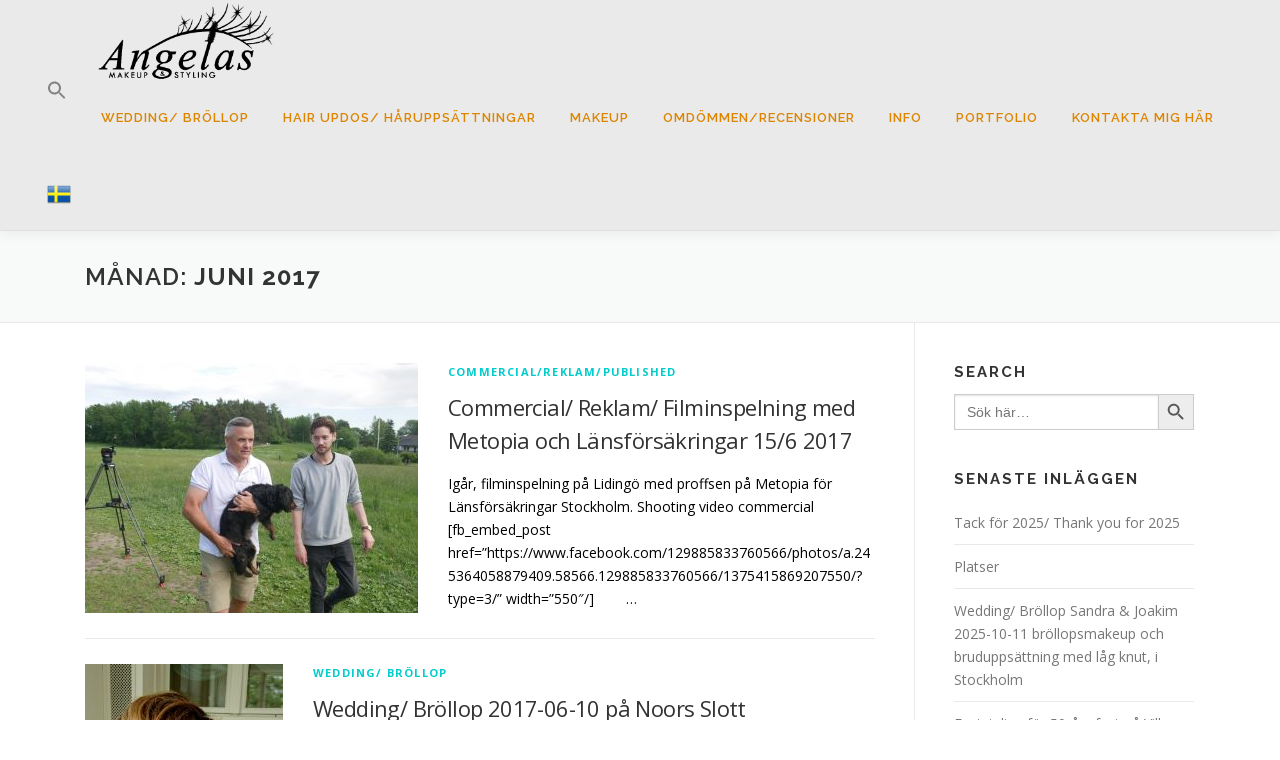

--- FILE ---
content_type: text/html; charset=UTF-8
request_url: https://www.angelatryggveson.com/wp/?m=201706
body_size: 11843
content:
<!DOCTYPE html>
<html lang="sv-SE">
<head>
<meta charset="UTF-8">
<meta name="viewport" content="width=device-width, initial-scale=1">
<link rel="profile" href="http://gmpg.org/xfn/11">
<title>juni 2017 &#8211; Angelas Makeup &amp; Styling Blogg, Styling med makeup och håruppsättning för bröllop, fest, företag, film foto i Stockholm</title>
<meta name='robots' content='max-image-preview:large' />
	<style>img:is([sizes="auto" i], [sizes^="auto," i]) { contain-intrinsic-size: 3000px 1500px }</style>
	<link rel='dns-prefetch' href='//fonts.googleapis.com' />
<link rel="alternate" type="application/rss+xml" title="Angelas Makeup &amp; Styling Blogg, Styling med makeup och håruppsättning för bröllop, fest, företag, film foto i Stockholm &raquo; Webbflöde" href="https://www.angelatryggveson.com/wp/?feed=rss2" />
<link rel="alternate" type="application/rss+xml" title="Angelas Makeup &amp; Styling Blogg, Styling med makeup och håruppsättning för bröllop, fest, företag, film foto i Stockholm &raquo; Kommentarsflöde" href="https://www.angelatryggveson.com/wp/?feed=comments-rss2" />
<script type="text/javascript">
/* <![CDATA[ */
window._wpemojiSettings = {"baseUrl":"https:\/\/s.w.org\/images\/core\/emoji\/16.0.1\/72x72\/","ext":".png","svgUrl":"https:\/\/s.w.org\/images\/core\/emoji\/16.0.1\/svg\/","svgExt":".svg","source":{"concatemoji":"https:\/\/www.angelatryggveson.com\/wp\/wp-includes\/js\/wp-emoji-release.min.js?ver=6.8.3"}};
/*! This file is auto-generated */
!function(s,n){var o,i,e;function c(e){try{var t={supportTests:e,timestamp:(new Date).valueOf()};sessionStorage.setItem(o,JSON.stringify(t))}catch(e){}}function p(e,t,n){e.clearRect(0,0,e.canvas.width,e.canvas.height),e.fillText(t,0,0);var t=new Uint32Array(e.getImageData(0,0,e.canvas.width,e.canvas.height).data),a=(e.clearRect(0,0,e.canvas.width,e.canvas.height),e.fillText(n,0,0),new Uint32Array(e.getImageData(0,0,e.canvas.width,e.canvas.height).data));return t.every(function(e,t){return e===a[t]})}function u(e,t){e.clearRect(0,0,e.canvas.width,e.canvas.height),e.fillText(t,0,0);for(var n=e.getImageData(16,16,1,1),a=0;a<n.data.length;a++)if(0!==n.data[a])return!1;return!0}function f(e,t,n,a){switch(t){case"flag":return n(e,"\ud83c\udff3\ufe0f\u200d\u26a7\ufe0f","\ud83c\udff3\ufe0f\u200b\u26a7\ufe0f")?!1:!n(e,"\ud83c\udde8\ud83c\uddf6","\ud83c\udde8\u200b\ud83c\uddf6")&&!n(e,"\ud83c\udff4\udb40\udc67\udb40\udc62\udb40\udc65\udb40\udc6e\udb40\udc67\udb40\udc7f","\ud83c\udff4\u200b\udb40\udc67\u200b\udb40\udc62\u200b\udb40\udc65\u200b\udb40\udc6e\u200b\udb40\udc67\u200b\udb40\udc7f");case"emoji":return!a(e,"\ud83e\udedf")}return!1}function g(e,t,n,a){var r="undefined"!=typeof WorkerGlobalScope&&self instanceof WorkerGlobalScope?new OffscreenCanvas(300,150):s.createElement("canvas"),o=r.getContext("2d",{willReadFrequently:!0}),i=(o.textBaseline="top",o.font="600 32px Arial",{});return e.forEach(function(e){i[e]=t(o,e,n,a)}),i}function t(e){var t=s.createElement("script");t.src=e,t.defer=!0,s.head.appendChild(t)}"undefined"!=typeof Promise&&(o="wpEmojiSettingsSupports",i=["flag","emoji"],n.supports={everything:!0,everythingExceptFlag:!0},e=new Promise(function(e){s.addEventListener("DOMContentLoaded",e,{once:!0})}),new Promise(function(t){var n=function(){try{var e=JSON.parse(sessionStorage.getItem(o));if("object"==typeof e&&"number"==typeof e.timestamp&&(new Date).valueOf()<e.timestamp+604800&&"object"==typeof e.supportTests)return e.supportTests}catch(e){}return null}();if(!n){if("undefined"!=typeof Worker&&"undefined"!=typeof OffscreenCanvas&&"undefined"!=typeof URL&&URL.createObjectURL&&"undefined"!=typeof Blob)try{var e="postMessage("+g.toString()+"("+[JSON.stringify(i),f.toString(),p.toString(),u.toString()].join(",")+"));",a=new Blob([e],{type:"text/javascript"}),r=new Worker(URL.createObjectURL(a),{name:"wpTestEmojiSupports"});return void(r.onmessage=function(e){c(n=e.data),r.terminate(),t(n)})}catch(e){}c(n=g(i,f,p,u))}t(n)}).then(function(e){for(var t in e)n.supports[t]=e[t],n.supports.everything=n.supports.everything&&n.supports[t],"flag"!==t&&(n.supports.everythingExceptFlag=n.supports.everythingExceptFlag&&n.supports[t]);n.supports.everythingExceptFlag=n.supports.everythingExceptFlag&&!n.supports.flag,n.DOMReady=!1,n.readyCallback=function(){n.DOMReady=!0}}).then(function(){return e}).then(function(){var e;n.supports.everything||(n.readyCallback(),(e=n.source||{}).concatemoji?t(e.concatemoji):e.wpemoji&&e.twemoji&&(t(e.twemoji),t(e.wpemoji)))}))}((window,document),window._wpemojiSettings);
/* ]]> */
</script>
<style id='wp-emoji-styles-inline-css' type='text/css'>

	img.wp-smiley, img.emoji {
		display: inline !important;
		border: none !important;
		box-shadow: none !important;
		height: 1em !important;
		width: 1em !important;
		margin: 0 0.07em !important;
		vertical-align: -0.1em !important;
		background: none !important;
		padding: 0 !important;
	}
</style>
<link rel='stylesheet' id='wp-block-library-css' href='https://www.angelatryggveson.com/wp/wp-content/plugins/gutenberg/build/styles/block-library/style.css?ver=22.3.0' type='text/css' media='all' />
<link rel='stylesheet' id='wp-block-library-theme-css' href='https://www.angelatryggveson.com/wp/wp-content/plugins/gutenberg/build/styles/block-library/theme.css?ver=22.3.0' type='text/css' media='all' />
<style id='classic-theme-styles-inline-css' type='text/css'>
.wp-block-button__link{background-color:#32373c;border-radius:9999px;box-shadow:none;color:#fff;font-size:1.125em;padding:calc(.667em + 2px) calc(1.333em + 2px);text-decoration:none}.wp-block-file__button{background:#32373c;color:#fff}.wp-block-accordion-heading{margin:0}.wp-block-accordion-heading__toggle{background-color:inherit!important;color:inherit!important}.wp-block-accordion-heading__toggle:not(:focus-visible){outline:none}.wp-block-accordion-heading__toggle:focus,.wp-block-accordion-heading__toggle:hover{background-color:inherit!important;border:none;box-shadow:none;color:inherit;padding:var(--wp--preset--spacing--20,1em) 0;text-decoration:none}.wp-block-accordion-heading__toggle:focus-visible{outline:auto;outline-offset:0}
</style>
<link rel='stylesheet' id='multipurpose_block_frontend_css-css' href='https://www.angelatryggveson.com/wp/wp-content/plugins/multipurpose-block/css/style.css?ver=6.8.3' type='text/css' media='all' />
<style id='global-styles-inline-css' type='text/css'>
:root{--wp--preset--aspect-ratio--square: 1;--wp--preset--aspect-ratio--4-3: 4/3;--wp--preset--aspect-ratio--3-4: 3/4;--wp--preset--aspect-ratio--3-2: 3/2;--wp--preset--aspect-ratio--2-3: 2/3;--wp--preset--aspect-ratio--16-9: 16/9;--wp--preset--aspect-ratio--9-16: 9/16;--wp--preset--color--black: #000000;--wp--preset--color--cyan-bluish-gray: #abb8c3;--wp--preset--color--white: #ffffff;--wp--preset--color--pale-pink: #f78da7;--wp--preset--color--vivid-red: #cf2e2e;--wp--preset--color--luminous-vivid-orange: #ff6900;--wp--preset--color--luminous-vivid-amber: #fcb900;--wp--preset--color--light-green-cyan: #7bdcb5;--wp--preset--color--vivid-green-cyan: #00d084;--wp--preset--color--pale-cyan-blue: #8ed1fc;--wp--preset--color--vivid-cyan-blue: #0693e3;--wp--preset--color--vivid-purple: #9b51e0;--wp--preset--gradient--vivid-cyan-blue-to-vivid-purple: linear-gradient(135deg,rgb(6,147,227) 0%,rgb(155,81,224) 100%);--wp--preset--gradient--light-green-cyan-to-vivid-green-cyan: linear-gradient(135deg,rgb(122,220,180) 0%,rgb(0,208,130) 100%);--wp--preset--gradient--luminous-vivid-amber-to-luminous-vivid-orange: linear-gradient(135deg,rgb(252,185,0) 0%,rgb(255,105,0) 100%);--wp--preset--gradient--luminous-vivid-orange-to-vivid-red: linear-gradient(135deg,rgb(255,105,0) 0%,rgb(207,46,46) 100%);--wp--preset--gradient--very-light-gray-to-cyan-bluish-gray: linear-gradient(135deg,rgb(238,238,238) 0%,rgb(169,184,195) 100%);--wp--preset--gradient--cool-to-warm-spectrum: linear-gradient(135deg,rgb(74,234,220) 0%,rgb(151,120,209) 20%,rgb(207,42,186) 40%,rgb(238,44,130) 60%,rgb(251,105,98) 80%,rgb(254,248,76) 100%);--wp--preset--gradient--blush-light-purple: linear-gradient(135deg,rgb(255,206,236) 0%,rgb(152,150,240) 100%);--wp--preset--gradient--blush-bordeaux: linear-gradient(135deg,rgb(254,205,165) 0%,rgb(254,45,45) 50%,rgb(107,0,62) 100%);--wp--preset--gradient--luminous-dusk: linear-gradient(135deg,rgb(255,203,112) 0%,rgb(199,81,192) 50%,rgb(65,88,208) 100%);--wp--preset--gradient--pale-ocean: linear-gradient(135deg,rgb(255,245,203) 0%,rgb(182,227,212) 50%,rgb(51,167,181) 100%);--wp--preset--gradient--electric-grass: linear-gradient(135deg,rgb(202,248,128) 0%,rgb(113,206,126) 100%);--wp--preset--gradient--midnight: linear-gradient(135deg,rgb(2,3,129) 0%,rgb(40,116,252) 100%);--wp--preset--font-size--small: 13px;--wp--preset--font-size--medium: 20px;--wp--preset--font-size--large: 36px;--wp--preset--font-size--x-large: 42px;--wp--preset--spacing--20: 0.44rem;--wp--preset--spacing--30: 0.67rem;--wp--preset--spacing--40: 1rem;--wp--preset--spacing--50: 1.5rem;--wp--preset--spacing--60: 2.25rem;--wp--preset--spacing--70: 3.38rem;--wp--preset--spacing--80: 5.06rem;--wp--preset--shadow--natural: 6px 6px 9px rgba(0, 0, 0, 0.2);--wp--preset--shadow--deep: 12px 12px 50px rgba(0, 0, 0, 0.4);--wp--preset--shadow--sharp: 6px 6px 0px rgba(0, 0, 0, 0.2);--wp--preset--shadow--outlined: 6px 6px 0px -3px rgb(255, 255, 255), 6px 6px rgb(0, 0, 0);--wp--preset--shadow--crisp: 6px 6px 0px rgb(0, 0, 0);}:where(.is-layout-flex){gap: 0.5em;}:where(.is-layout-grid){gap: 0.5em;}body .is-layout-flex{display: flex;}.is-layout-flex{flex-wrap: wrap;align-items: center;}.is-layout-flex > :is(*, div){margin: 0;}body .is-layout-grid{display: grid;}.is-layout-grid > :is(*, div){margin: 0;}:where(.wp-block-columns.is-layout-flex){gap: 2em;}:where(.wp-block-columns.is-layout-grid){gap: 2em;}:where(.wp-block-post-template.is-layout-flex){gap: 1.25em;}:where(.wp-block-post-template.is-layout-grid){gap: 1.25em;}.has-black-color{color: var(--wp--preset--color--black) !important;}.has-cyan-bluish-gray-color{color: var(--wp--preset--color--cyan-bluish-gray) !important;}.has-white-color{color: var(--wp--preset--color--white) !important;}.has-pale-pink-color{color: var(--wp--preset--color--pale-pink) !important;}.has-vivid-red-color{color: var(--wp--preset--color--vivid-red) !important;}.has-luminous-vivid-orange-color{color: var(--wp--preset--color--luminous-vivid-orange) !important;}.has-luminous-vivid-amber-color{color: var(--wp--preset--color--luminous-vivid-amber) !important;}.has-light-green-cyan-color{color: var(--wp--preset--color--light-green-cyan) !important;}.has-vivid-green-cyan-color{color: var(--wp--preset--color--vivid-green-cyan) !important;}.has-pale-cyan-blue-color{color: var(--wp--preset--color--pale-cyan-blue) !important;}.has-vivid-cyan-blue-color{color: var(--wp--preset--color--vivid-cyan-blue) !important;}.has-vivid-purple-color{color: var(--wp--preset--color--vivid-purple) !important;}.has-black-background-color{background-color: var(--wp--preset--color--black) !important;}.has-cyan-bluish-gray-background-color{background-color: var(--wp--preset--color--cyan-bluish-gray) !important;}.has-white-background-color{background-color: var(--wp--preset--color--white) !important;}.has-pale-pink-background-color{background-color: var(--wp--preset--color--pale-pink) !important;}.has-vivid-red-background-color{background-color: var(--wp--preset--color--vivid-red) !important;}.has-luminous-vivid-orange-background-color{background-color: var(--wp--preset--color--luminous-vivid-orange) !important;}.has-luminous-vivid-amber-background-color{background-color: var(--wp--preset--color--luminous-vivid-amber) !important;}.has-light-green-cyan-background-color{background-color: var(--wp--preset--color--light-green-cyan) !important;}.has-vivid-green-cyan-background-color{background-color: var(--wp--preset--color--vivid-green-cyan) !important;}.has-pale-cyan-blue-background-color{background-color: var(--wp--preset--color--pale-cyan-blue) !important;}.has-vivid-cyan-blue-background-color{background-color: var(--wp--preset--color--vivid-cyan-blue) !important;}.has-vivid-purple-background-color{background-color: var(--wp--preset--color--vivid-purple) !important;}.has-black-border-color{border-color: var(--wp--preset--color--black) !important;}.has-cyan-bluish-gray-border-color{border-color: var(--wp--preset--color--cyan-bluish-gray) !important;}.has-white-border-color{border-color: var(--wp--preset--color--white) !important;}.has-pale-pink-border-color{border-color: var(--wp--preset--color--pale-pink) !important;}.has-vivid-red-border-color{border-color: var(--wp--preset--color--vivid-red) !important;}.has-luminous-vivid-orange-border-color{border-color: var(--wp--preset--color--luminous-vivid-orange) !important;}.has-luminous-vivid-amber-border-color{border-color: var(--wp--preset--color--luminous-vivid-amber) !important;}.has-light-green-cyan-border-color{border-color: var(--wp--preset--color--light-green-cyan) !important;}.has-vivid-green-cyan-border-color{border-color: var(--wp--preset--color--vivid-green-cyan) !important;}.has-pale-cyan-blue-border-color{border-color: var(--wp--preset--color--pale-cyan-blue) !important;}.has-vivid-cyan-blue-border-color{border-color: var(--wp--preset--color--vivid-cyan-blue) !important;}.has-vivid-purple-border-color{border-color: var(--wp--preset--color--vivid-purple) !important;}.has-vivid-cyan-blue-to-vivid-purple-gradient-background{background: var(--wp--preset--gradient--vivid-cyan-blue-to-vivid-purple) !important;}.has-light-green-cyan-to-vivid-green-cyan-gradient-background{background: var(--wp--preset--gradient--light-green-cyan-to-vivid-green-cyan) !important;}.has-luminous-vivid-amber-to-luminous-vivid-orange-gradient-background{background: var(--wp--preset--gradient--luminous-vivid-amber-to-luminous-vivid-orange) !important;}.has-luminous-vivid-orange-to-vivid-red-gradient-background{background: var(--wp--preset--gradient--luminous-vivid-orange-to-vivid-red) !important;}.has-very-light-gray-to-cyan-bluish-gray-gradient-background{background: var(--wp--preset--gradient--very-light-gray-to-cyan-bluish-gray) !important;}.has-cool-to-warm-spectrum-gradient-background{background: var(--wp--preset--gradient--cool-to-warm-spectrum) !important;}.has-blush-light-purple-gradient-background{background: var(--wp--preset--gradient--blush-light-purple) !important;}.has-blush-bordeaux-gradient-background{background: var(--wp--preset--gradient--blush-bordeaux) !important;}.has-luminous-dusk-gradient-background{background: var(--wp--preset--gradient--luminous-dusk) !important;}.has-pale-ocean-gradient-background{background: var(--wp--preset--gradient--pale-ocean) !important;}.has-electric-grass-gradient-background{background: var(--wp--preset--gradient--electric-grass) !important;}.has-midnight-gradient-background{background: var(--wp--preset--gradient--midnight) !important;}.has-small-font-size{font-size: var(--wp--preset--font-size--small) !important;}.has-medium-font-size{font-size: var(--wp--preset--font-size--medium) !important;}.has-large-font-size{font-size: var(--wp--preset--font-size--large) !important;}.has-x-large-font-size{font-size: var(--wp--preset--font-size--x-large) !important;}
:where(.wp-block-columns.is-layout-flex){gap: 2em;}:where(.wp-block-columns.is-layout-grid){gap: 2em;}
:root :where(.wp-block-pullquote){font-size: 1.5em;line-height: 1.6;}
:where(.wp-block-post-template.is-layout-flex){gap: 1.25em;}:where(.wp-block-post-template.is-layout-grid){gap: 1.25em;}
:where(.wp-block-term-template.is-layout-flex){gap: 1.25em;}:where(.wp-block-term-template.is-layout-grid){gap: 1.25em;}
</style>
<link rel='stylesheet' id='ivory-search-styles-css' href='https://www.angelatryggveson.com/wp/wp-content/plugins/add-search-to-menu/public/css/ivory-search.min.css?ver=5.5.13' type='text/css' media='all' />
<link rel='stylesheet' id='onepress-fonts-css' href='https://fonts.googleapis.com/css?family=Raleway%3A400%2C500%2C600%2C700%2C300%2C100%2C800%2C900%7COpen+Sans%3A400%2C300%2C300italic%2C400italic%2C600%2C600italic%2C700%2C700italic&#038;subset=latin%2Clatin-ext&#038;display=swap&#038;ver=2.3.16' type='text/css' media='all' />
<link rel='stylesheet' id='onepress-animate-css' href='https://www.angelatryggveson.com/wp/wp-content/themes/onepress/assets/css/animate.min.css?ver=2.3.16' type='text/css' media='all' />
<link rel='stylesheet' id='onepress-fa-css' href='https://www.angelatryggveson.com/wp/wp-content/themes/onepress/assets/fontawesome-v6/css/all.min.css?ver=6.5.1' type='text/css' media='all' />
<link rel='stylesheet' id='onepress-fa-shims-css' href='https://www.angelatryggveson.com/wp/wp-content/themes/onepress/assets/fontawesome-v6/css/v4-shims.min.css?ver=6.5.1' type='text/css' media='all' />
<link rel='stylesheet' id='onepress-bootstrap-css' href='https://www.angelatryggveson.com/wp/wp-content/themes/onepress/assets/css/bootstrap.min.css?ver=2.3.16' type='text/css' media='all' />
<link rel='stylesheet' id='onepress-style-css' href='https://www.angelatryggveson.com/wp/wp-content/themes/onepress/style.css?ver=6.8.3' type='text/css' media='all' />
<style id='onepress-style-inline-css' type='text/css'>
.site-logo-div img{height:80px;width:auto}#main .video-section section.hero-slideshow-wrapper{background:transparent}.hero-slideshow-wrapper:after{position:absolute;top:0px;left:0px;width:100%;height:100%;background-color:rgba(0,0,0,0.3);display:block;content:""}#parallax-hero .jarallax-container .parallax-bg:before{background-color:rgba(0,0,0,0.3)}.body-desktop .parallax-hero .hero-slideshow-wrapper:after{display:none!important}#parallax-hero>.parallax-bg::before{background-color:rgba(0,0,0,0.3);opacity:1}.body-desktop .parallax-hero .hero-slideshow-wrapper:after{display:none!important}a,.screen-reader-text:hover,.screen-reader-text:active,.screen-reader-text:focus,.header-social a,.onepress-menu a:hover,.onepress-menu ul li a:hover,.onepress-menu li.onepress-current-item>a,.onepress-menu ul li.current-menu-item>a,.onepress-menu>li a.menu-actived,.onepress-menu.onepress-menu-mobile li.onepress-current-item>a,.site-footer a,.site-footer .footer-social a:hover,.site-footer .btt a:hover,.highlight,#comments .comment .comment-wrapper .comment-meta .comment-time:hover,#comments .comment .comment-wrapper .comment-meta .comment-reply-link:hover,#comments .comment .comment-wrapper .comment-meta .comment-edit-link:hover,.btn-theme-primary-outline,.sidebar .widget a:hover,.section-services .service-item .service-image i,.counter_item .counter__number,.team-member .member-thumb .member-profile a:hover,.icon-background-default{color:#02cccc}input[type="reset"],input[type="submit"],input[type="submit"],input[type="reset"]:hover,input[type="submit"]:hover,input[type="submit"]:hover .nav-links a:hover,.btn-theme-primary,.btn-theme-primary-outline:hover,.section-testimonials .card-theme-primary,.woocommerce #respond input#submit,.woocommerce a.button,.woocommerce button.button,.woocommerce input.button,.woocommerce button.button.alt,.pirate-forms-submit-button,.pirate-forms-submit-button:hover,input[type="reset"],input[type="submit"],input[type="submit"],.pirate-forms-submit-button,.contact-form div.wpforms-container-full .wpforms-form .wpforms-submit,.contact-form div.wpforms-container-full .wpforms-form .wpforms-submit:hover,.nav-links a:hover,.nav-links a.current,.nav-links .page-numbers:hover,.nav-links .page-numbers.current{background:#02cccc}.btn-theme-primary-outline,.btn-theme-primary-outline:hover,.pricing__item:hover,.section-testimonials .card-theme-primary,.entry-content blockquote{border-color:#02cccc}.site-header,.is-transparent .site-header.header-fixed{background:#eaeaea;border-bottom:0px none}.onepress-menu>li>a{color:#dd8500}.onepress-menu>li>a:hover,.onepress-menu>li.onepress-current-item>a{color:#c100cc;-webkit-transition:all 0.5s ease-in-out;-moz-transition:all 0.5s ease-in-out;-o-transition:all 0.5s ease-in-out;transition:all 0.5s ease-in-out}@media screen and (min-width:1140px){.onepress-menu>li:last-child>a{padding-right:17px}.onepress-menu>li>a:hover,.onepress-menu>li.onepress-current-item>a{background:#ffffff;-webkit-transition:all 0.5s ease-in-out;-moz-transition:all 0.5s ease-in-out;-o-transition:all 0.5s ease-in-out;transition:all 0.5s ease-in-out}}#nav-toggle span,#nav-toggle span::before,#nav-toggle span::after,#nav-toggle.nav-is-visible span::before,#nav-toggle.nav-is-visible span::after{background:#777777}#page .site-branding .site-title,#page .site-branding .site-text-logo{color:#ffffff}#footer-widgets{}.gallery-carousel .g-item{padding:0px 10px}.gallery-carousel-wrap{margin-left:-10px;margin-right:-10px}.gallery-grid .g-item,.gallery-masonry .g-item .inner{padding:10px}.gallery-grid-wrap,.gallery-masonry-wrap{margin-left:-10px;margin-right:-10px}.gallery-justified-wrap{margin-left:-20px;margin-right:-20px}
</style>
<link rel='stylesheet' id='onepress-gallery-lightgallery-css' href='https://www.angelatryggveson.com/wp/wp-content/themes/onepress/assets/css/lightgallery.css?ver=6.8.3' type='text/css' media='all' />
<script type="text/javascript" src="https://www.angelatryggveson.com/wp/wp-includes/js/jquery/jquery.min.js?ver=3.7.1" id="jquery-core-js"></script>
<script type="text/javascript" src="https://www.angelatryggveson.com/wp/wp-includes/js/jquery/jquery-migrate.min.js?ver=3.4.1" id="jquery-migrate-js"></script>
<link rel="https://api.w.org/" href="https://www.angelatryggveson.com/wp/index.php?rest_route=/" /><link rel="EditURI" type="application/rsd+xml" title="RSD" href="https://www.angelatryggveson.com/wp/xmlrpc.php?rsd" />
<meta name="generator" content="WordPress 6.8.3" />
<style type="text/css">.recentcomments a{display:inline !important;padding:0 !important;margin:0 !important;}</style><link rel="icon" href="https://www.angelatryggveson.com/wp/wp-content/uploads/2019/12/ATwebico2_favicon-250x250.png" sizes="32x32" />
<link rel="icon" href="https://www.angelatryggveson.com/wp/wp-content/uploads/2019/12/ATwebico2_favicon-250x250.png" sizes="192x192" />
<link rel="apple-touch-icon" href="https://www.angelatryggveson.com/wp/wp-content/uploads/2019/12/ATwebico2_favicon-250x250.png" />
<meta name="msapplication-TileImage" content="https://www.angelatryggveson.com/wp/wp-content/uploads/2019/12/ATwebico2_favicon.png" />
		<style type="text/css" id="wp-custom-css">
			p { color:#000000; }
		</style>
		<style type="text/css" media="screen">.is-menu path.search-icon-path { fill: #848484;}body .popup-search-close:after, body .search-close:after { border-color: #848484;}body .popup-search-close:before, body .search-close:before { border-color: #848484;}</style></head>

<body class="archive date wp-custom-logo wp-theme-onepress onepress group-blog">
<div id="page" class="hfeed site">
	<a class="skip-link screen-reader-text" href="#content">Hoppa till innehåll</a>
	<div id="header-section" class="h-on-top no-transparent">		<header id="masthead" class="site-header header-full-width no-sticky no-scroll no-t h-on-top" role="banner">
			<div class="container">
				<div class="site-branding">
					<div class="site-brand-inner has-logo-img no-desc"><div class="site-logo-div"><a href="https://www.angelatryggveson.com/wp/" class="custom-logo-link  no-t-logo" rel="home" itemprop="url"><img width="960" height="250" src="https://www.angelatryggveson.com/wp/wp-content/uploads/2025/07/at-logo2-wordpress960-250-black-transparent-1.png" class="custom-logo" alt="Angelas Makeup &amp; Styling Blogg, Styling med makeup och håruppsättning för bröllop, fest, företag, film foto i Stockholm" itemprop="logo" decoding="async" srcset="https://www.angelatryggveson.com/wp/wp-content/uploads/2025/07/at-logo2-wordpress960-250-black-transparent-1.png 960w, https://www.angelatryggveson.com/wp/wp-content/uploads/2025/07/at-logo2-wordpress960-250-black-transparent-1-250x65.png 250w, https://www.angelatryggveson.com/wp/wp-content/uploads/2025/07/at-logo2-wordpress960-250-black-transparent-1-600x156.png 600w, https://www.angelatryggveson.com/wp/wp-content/uploads/2025/07/at-logo2-wordpress960-250-black-transparent-1-768x200.png 768w, https://www.angelatryggveson.com/wp/wp-content/uploads/2025/07/at-logo2-wordpress960-250-black-transparent-1-500x130.png 500w, https://www.angelatryggveson.com/wp/wp-content/uploads/2025/07/at-logo2-wordpress960-250-black-transparent-1-480x125.png 480w, https://www.angelatryggveson.com/wp/wp-content/uploads/2025/07/at-logo2-wordpress960-250-black-transparent-1-640x167.png 640w" sizes="(max-width: 960px) 100vw, 960px" /></a></div></div>				</div>
				<div class="header-right-wrapper">
					<a href="#0" id="nav-toggle">Meny<span></span></a>
					<nav id="site-navigation" class="main-navigation" role="navigation">
						<ul class="onepress-menu">
							<li class=" astm-search-menu is-menu popup is-first menu-item"><a href="#" role="button" aria-label="Search Icon Link"><svg width="20" height="20" class="search-icon" role="img" viewBox="2 9 20 5" focusable="false" aria-label="Sök">
						<path class="search-icon-path" d="M15.5 14h-.79l-.28-.27C15.41 12.59 16 11.11 16 9.5 16 5.91 13.09 3 9.5 3S3 5.91 3 9.5 5.91 16 9.5 16c1.61 0 3.09-.59 4.23-1.57l.27.28v.79l5 4.99L20.49 19l-4.99-5zm-6 0C7.01 14 5 11.99 5 9.5S7.01 5 9.5 5 14 7.01 14 9.5 11.99 14 9.5 14z"></path></svg></a></li><li id="menu-item-757" class="menu-item menu-item-type-taxonomy menu-item-object-category menu-item-has-children menu-item-757"><a href="https://www.angelatryggveson.com/wp/?cat=2">Wedding/ Bröllop</a>
<ul class="sub-menu">
	<li id="menu-item-11506" class="menu-item menu-item-type-taxonomy menu-item-object-category menu-item-11506"><a href="https://www.angelatryggveson.com/wp/?cat=2">Blog</a></li>
	<li id="menu-item-11415" class="menu-item menu-item-type-post_type menu-item-object-page menu-item-11415"><a href="https://www.angelatryggveson.com/wp/?page_id=11414">Bröllopsbilder</a></li>
	<li id="menu-item-11426" class="menu-item menu-item-type-post_type menu-item-object-page menu-item-11426"><a href="https://www.angelatryggveson.com/wp/?page_id=11425">Morgongåva</a></li>
</ul>
</li>
<li id="menu-item-879" class="menu-item menu-item-type-taxonomy menu-item-object-category menu-item-879"><a href="https://www.angelatryggveson.com/wp/?cat=17">Hair updos/ Håruppsättningar</a></li>
<li id="menu-item-880" class="menu-item menu-item-type-taxonomy menu-item-object-category menu-item-has-children menu-item-880"><a href="https://www.angelatryggveson.com/wp/?cat=18">Makeup</a>
<ul class="sub-menu">
	<li id="menu-item-11507" class="menu-item menu-item-type-taxonomy menu-item-object-category menu-item-11507"><a href="https://www.angelatryggveson.com/wp/?cat=18">Blog</a></li>
</ul>
</li>
<li id="menu-item-2344" class="menu-item menu-item-type-taxonomy menu-item-object-category menu-item-has-children menu-item-2344"><a href="https://www.angelatryggveson.com/wp/?cat=9">Omdömmen/Recensioner</a>
<ul class="sub-menu">
	<li id="menu-item-11459" class="menu-item menu-item-type-post_type menu-item-object-page menu-item-11459"><a href="https://www.angelatryggveson.com/wp/?page_id=11457">Omdömmen</a></li>
</ul>
</li>
<li id="menu-item-11435" class="menu-item menu-item-type-taxonomy menu-item-object-category menu-item-has-children menu-item-11435"><a href="https://www.angelatryggveson.com/wp/?cat=29">Info</a>
<ul class="sub-menu">
	<li id="menu-item-11502" class="menu-item menu-item-type-post_type menu-item-object-post menu-item-11502"><a href="https://www.angelatryggveson.com/wp/?p=11432">Om mig</a></li>
	<li id="menu-item-11877" class="menu-item menu-item-type-post_type menu-item-object-post menu-item-11877"><a href="https://www.angelatryggveson.com/wp/?p=11868">Platser</a></li>
	<li id="menu-item-11441" class="menu-item menu-item-type-post_type menu-item-object-page menu-item-11441"><a href="https://www.angelatryggveson.com/wp/?page_id=11439">Priser</a></li>
	<li id="menu-item-11444" class="menu-item menu-item-type-post_type menu-item-object-page menu-item-11444"><a href="https://www.angelatryggveson.com/wp/?p=11442">Presentation</a></li>
	<li id="menu-item-756" class="menu-item menu-item-type-custom menu-item-object-custom menu-item-756"><a href="/">Angelas Makeup &#038; Styling Home old site</a></li>
	<li id="menu-item-11918" class="menu-item menu-item-type-post_type menu-item-object-page menu-item-11918"><a href="https://www.angelatryggveson.com/wp/?page_id=11916">Startpage</a></li>
</ul>
</li>
<li id="menu-item-11447" class="menu-item menu-item-type-taxonomy menu-item-object-category menu-item-has-children menu-item-11447"><a href="https://www.angelatryggveson.com/wp/?cat=30">Portfolio</a>
<ul class="sub-menu">
	<li id="menu-item-11448" class="menu-item menu-item-type-post_type menu-item-object-page menu-item-11448"><a href="https://www.angelatryggveson.com/wp/?page_id=11445">Före och efter</a></li>
	<li id="menu-item-11451" class="menu-item menu-item-type-post_type menu-item-object-page menu-item-11451"><a href="https://www.angelatryggveson.com/wp/?page_id=11449">Styling</a></li>
	<li id="menu-item-2254" class="menu-item menu-item-type-custom menu-item-object-custom menu-item-2254"><a href="http://www.angelatryggveson.com/wp/?p=865">Håruppsättningar exempel</a></li>
	<li id="menu-item-2949" class="menu-item menu-item-type-post_type menu-item-object-post menu-item-2949"><a href="https://www.angelatryggveson.com/wp/?p=914">Makeup exempel</a></li>
	<li id="menu-item-758" class="menu-item menu-item-type-taxonomy menu-item-object-category menu-item-758"><a href="https://www.angelatryggveson.com/wp/?cat=12">Commercial/Reklam/Published</a></li>
	<li id="menu-item-11454" class="menu-item menu-item-type-post_type menu-item-object-page menu-item-11454"><a href="https://www.angelatryggveson.com/wp/?page_id=11452">Företag</a></li>
</ul>
</li>
<li id="menu-item-11412" class="menu-item menu-item-type-post_type menu-item-object-page menu-item-11412"><a href="https://www.angelatryggveson.com/wp/?page_id=11385">Kontakta mig här</a></li>
<li class="menu-item menu-item-gtranslate menu-item-has-children notranslate"><a href="#" data-gt-lang="sv" class="gt-current-wrapper notranslate"><img src="https://www.angelatryggveson.com/wp/wp-content/plugins/gtranslate/flags/24/sv.png" width="24" height="24" alt="sv" loading="lazy"></a><ul class="dropdown-menu sub-menu"><li class="menu-item menu-item-gtranslate-child"><a href="#" data-gt-lang="sv" class="gt-current-lang notranslate"><img src="https://www.angelatryggveson.com/wp/wp-content/plugins/gtranslate/flags/24/sv.png" width="24" height="24" alt="sv" loading="lazy"></a></li><li class="menu-item menu-item-gtranslate-child"><a href="#" data-gt-lang="en" class="notranslate"><img src="https://www.angelatryggveson.com/wp/wp-content/plugins/gtranslate/flags/24/en.png" width="24" height="24" alt="en" loading="lazy"></a></li><li class="menu-item menu-item-gtranslate-child"><a href="#" data-gt-lang="uk" class="notranslate"><img src="https://www.angelatryggveson.com/wp/wp-content/plugins/gtranslate/flags/24/uk.png" width="24" height="24" alt="uk" loading="lazy"></a></li></ul></li>						</ul>
					</nav>

				</div>
			</div>
		</header>
		</div>
	<div id="content" class="site-content">

		<div class="page-header">
			<div class="container">
				<h1 class="page-title">Månad: <span>juni 2017</span></h1>							</div>
		</div>

		
		<div id="content-inside" class="container right-sidebar">
			<div id="primary" class="content-area">
				<main id="main" class="site-main" role="main">

				
										
						<article id="post-726" class="list-article clearfix post-726 post type-post status-publish format-standard has-post-thumbnail hentry category-commercialreklam">
		<div class="list-article-thumb">
		<a href="https://www.angelatryggveson.com/wp/?p=726">
			<img width="333" height="250" src="https://www.angelatryggveson.com/wp/wp-content/uploads/2017/06/P1070976-333x250.jpg" class="attachment-onepress-blog-small size-onepress-blog-small wp-post-image" alt="" decoding="async" srcset="https://www.angelatryggveson.com/wp/wp-content/uploads/2017/06/P1070976-333x250.jpg 333w, https://www.angelatryggveson.com/wp/wp-content/uploads/2017/06/P1070976-250x188.jpg 250w, https://www.angelatryggveson.com/wp/wp-content/uploads/2017/06/P1070976-600x451.jpg 600w, https://www.angelatryggveson.com/wp/wp-content/uploads/2017/06/P1070976-768x577.jpg 768w, https://www.angelatryggveson.com/wp/wp-content/uploads/2017/06/P1070976-1200x901.jpg 1200w, https://www.angelatryggveson.com/wp/wp-content/uploads/2017/06/P1070976-150x113.jpg 150w, https://www.angelatryggveson.com/wp/wp-content/uploads/2017/06/P1070976-200x150.jpg 200w" sizes="(max-width: 333px) 100vw, 333px" />		</a>
	</div>
	
	<div class="list-article-content">
					<div class="list-article-meta">
				<a href="https://www.angelatryggveson.com/wp/?cat=12" rel="category">Commercial/Reklam/Published</a>			</div>
						<header class="entry-header">
			<h2 class="entry-title"><a href="https://www.angelatryggveson.com/wp/?p=726" rel="bookmark">Commercial/ Reklam/ Filminspelning med Metopia och Länsförsäkringar 15/6 2017</a></h2>		</header>
						<div class="entry-excerpt">
			<p>Igår, filminspelning på Lidingö med proffsen på Metopia för Länsförsäkringar Stockholm. Shooting video commercial [fb_embed_post href=&#8221;https://www.facebook.com/129885833760566/photos/a.245364058879409.58566.129885833760566/1375415869207550/?type=3/&#8221; width=&#8221;550&#8243;/] &nbsp; &nbsp; &nbsp; &nbsp;&hellip;</p>
		</div>
					</div>

</article>

					
						<article id="post-1138" class="list-article clearfix post-1138 post type-post status-publish format-standard has-post-thumbnail hentry category-wedding">
		<div class="list-article-thumb">
		<a href="https://www.angelatryggveson.com/wp/?p=1138">
			<img width="198" height="250" src="https://www.angelatryggveson.com/wp/wp-content/uploads/2017/06/PhotoGrid_1521238048613nA-198x250.jpg" class="attachment-onepress-blog-small size-onepress-blog-small wp-post-image" alt="" decoding="async" srcset="https://www.angelatryggveson.com/wp/wp-content/uploads/2017/06/PhotoGrid_1521238048613nA-198x250.jpg 198w, https://www.angelatryggveson.com/wp/wp-content/uploads/2017/06/PhotoGrid_1521238048613nA-476x600.jpg 476w, https://www.angelatryggveson.com/wp/wp-content/uploads/2017/06/PhotoGrid_1521238048613nA-768x968.jpg 768w, https://www.angelatryggveson.com/wp/wp-content/uploads/2017/06/PhotoGrid_1521238048613nA-952x1200.jpg 952w, https://www.angelatryggveson.com/wp/wp-content/uploads/2017/06/PhotoGrid_1521238048613nA-119x150.jpg 119w, https://www.angelatryggveson.com/wp/wp-content/uploads/2017/06/PhotoGrid_1521238048613nA.jpg 1920w" sizes="(max-width: 198px) 100vw, 198px" />		</a>
	</div>
	
	<div class="list-article-content">
					<div class="list-article-meta">
				<a href="https://www.angelatryggveson.com/wp/?cat=2" rel="category">Wedding/ Bröllop</a>			</div>
						<header class="entry-header">
			<h2 class="entry-title"><a href="https://www.angelatryggveson.com/wp/?p=1138" rel="bookmark">Wedding/ Bröllop 2017-06-10 på Noors Slott</a></h2>		</header>
						<div class="entry-excerpt">
			<p>En tuff brud i Lyxförpakning på Noors Slott Stort grattis till underbar brudpar Sofia &amp; Henrik! Väldigt speciell brud som jag tog väldigt nära mitt hjärta. Det var roligt att &#8230;</p>
		</div>
					</div>

</article>

					
						<article id="post-724" class="list-article clearfix post-724 post type-post status-publish format-standard has-post-thumbnail hentry category-harstyling-hair-updos-haruppsattningar category-makeup category-wedding">
		<div class="list-article-thumb">
		<a href="https://www.angelatryggveson.com/wp/?p=724">
			<img width="250" height="250" src="https://www.angelatryggveson.com/wp/wp-content/uploads/2017/06/PhotoGrid_1517769187424-1-250x250.jpg" class="attachment-onepress-blog-small size-onepress-blog-small wp-post-image" alt="" decoding="async" loading="lazy" srcset="https://www.angelatryggveson.com/wp/wp-content/uploads/2017/06/PhotoGrid_1517769187424-1-250x250.jpg 250w, https://www.angelatryggveson.com/wp/wp-content/uploads/2017/06/PhotoGrid_1517769187424-1-600x600.jpg 600w, https://www.angelatryggveson.com/wp/wp-content/uploads/2017/06/PhotoGrid_1517769187424-1-1200x1200.jpg 1200w, https://www.angelatryggveson.com/wp/wp-content/uploads/2017/06/PhotoGrid_1517769187424-1-768x768.jpg 768w, https://www.angelatryggveson.com/wp/wp-content/uploads/2017/06/PhotoGrid_1517769187424-1-1536x1536.jpg 1536w, https://www.angelatryggveson.com/wp/wp-content/uploads/2017/06/PhotoGrid_1517769187424-1.jpg 1920w" sizes="auto, (max-width: 250px) 100vw, 250px" />		</a>
	</div>
	
	<div class="list-article-content">
					<div class="list-article-meta">
				<a href="https://www.angelatryggveson.com/wp/?cat=17" rel="category">Hair updos/ Håruppsättningar</a> / <a href="https://www.angelatryggveson.com/wp/?cat=18" rel="category">Makeup</a> / <a href="https://www.angelatryggveson.com/wp/?cat=2" rel="category">Wedding/ Bröllop</a>			</div>
						<header class="entry-header">
			<h2 class="entry-title"><a href="https://www.angelatryggveson.com/wp/?p=724" rel="bookmark">Wedding/ Bröllop N1, 3 juni 2017 Värmdö. Bruduppsättning med låg knut.</a></h2>		</header>
						<div class="entry-excerpt">
			<p>Idag jobbar jag med 2 bröllop på Varmdö Två bröllop på samma dag på fina Värmdö! Bröllop N1 2017-06-03 stylade vackra bruden Karin. Working with Two wedding on same day &#8230;</p>
		</div>
					</div>

</article>

					
						<article id="post-722" class="list-article clearfix post-722 post type-post status-publish format-standard has-post-thumbnail hentry category-wedding">
		<div class="list-article-thumb">
		<a href="https://www.angelatryggveson.com/wp/?p=722">
			<img width="184" height="250" src="https://www.angelatryggveson.com/wp/wp-content/uploads/2017/06/PhotoGrid_1521233515738n-e1521234732127-184x250.jpg" class="attachment-onepress-blog-small size-onepress-blog-small wp-post-image" alt="" decoding="async" loading="lazy" srcset="https://www.angelatryggveson.com/wp/wp-content/uploads/2017/06/PhotoGrid_1521233515738n-e1521234732127-184x250.jpg 184w, https://www.angelatryggveson.com/wp/wp-content/uploads/2017/06/PhotoGrid_1521233515738n-e1521234732127-441x600.jpg 441w, https://www.angelatryggveson.com/wp/wp-content/uploads/2017/06/PhotoGrid_1521233515738n-e1521234732127-768x1045.jpg 768w, https://www.angelatryggveson.com/wp/wp-content/uploads/2017/06/PhotoGrid_1521233515738n-e1521234732127-882x1200.jpg 882w, https://www.angelatryggveson.com/wp/wp-content/uploads/2017/06/PhotoGrid_1521233515738n-e1521234732127-110x150.jpg 110w, https://www.angelatryggveson.com/wp/wp-content/uploads/2017/06/PhotoGrid_1521233515738n-e1521234732127.jpg 1224w" sizes="auto, (max-width: 184px) 100vw, 184px" />		</a>
	</div>
	
	<div class="list-article-content">
					<div class="list-article-meta">
				<a href="https://www.angelatryggveson.com/wp/?cat=2" rel="category">Wedding/ Bröllop</a>			</div>
						<header class="entry-header">
			<h2 class="entry-title"><a href="https://www.angelatryggveson.com/wp/?p=722" rel="bookmark">Wedding/ Bröllop N2 Maja &#038; Magnus  2017-06-03 på Djurönäset</a></h2>		</header>
						<div class="entry-excerpt">
			<p>Jobbar med 2 bröllop idag på Värmdö. Här är lite&nbsp; bilder från andra bröllop på fina Djurönäset! Den fina klassiska uppsättning med&nbsp; hårdekorationer passade såå bra helheten. #håruppsättningar #uppsättning #bröllop &#8230;</p>
		</div>
					</div>

</article>

					
					
				
				</main>
			</div>

                            
<div id="secondary" class="widget-area sidebar" role="complementary">
	<aside id="search-2" class="widget widget_search"><h2 class="widget-title">Search</h2><form  class="is-search-form is-form-style is-form-style-3 is-form-id-5794 " action="https://www.angelatryggveson.com/wp/" method="get" role="search" ><label for="is-search-input-5794"><span class="is-screen-reader-text">Sök efter:</span><input  type="search" id="is-search-input-5794" name="s" value="" class="is-search-input" placeholder="Sök här…" autocomplete=off /></label><button type="submit" class="is-search-submit"><span class="is-screen-reader-text">Sökknapp</span><span class="is-search-icon"><svg focusable="false" aria-label="Sök" xmlns="http://www.w3.org/2000/svg" viewBox="0 0 24 24" width="24px"><path d="M15.5 14h-.79l-.28-.27C15.41 12.59 16 11.11 16 9.5 16 5.91 13.09 3 9.5 3S3 5.91 3 9.5 5.91 16 9.5 16c1.61 0 3.09-.59 4.23-1.57l.27.28v.79l5 4.99L20.49 19l-4.99-5zm-6 0C7.01 14 5 11.99 5 9.5S7.01 5 9.5 5 14 7.01 14 9.5 11.99 14 9.5 14z"></path></svg></span></button></form></aside>
		<aside id="recent-posts-2" class="widget widget_recent_entries">
		<h2 class="widget-title">Senaste inläggen</h2>
		<ul>
											<li>
					<a href="https://www.angelatryggveson.com/wp/?p=11949">Tack för 2025/ Thank you for 2025</a>
									</li>
											<li>
					<a href="https://www.angelatryggveson.com/wp/?p=11868">Platser</a>
									</li>
											<li>
					<a href="https://www.angelatryggveson.com/wp/?p=11827">Wedding/ Bröllop Sandra &amp; Joakim 2025-10-11 bröllopsmakeup och bruduppsättning med låg knut, i Stockholm</a>
									</li>
											<li>
					<a href="https://www.angelatryggveson.com/wp/?p=11754">Feststyling för 50-års fest på Villa Källhagen 2025-09-06</a>
									</li>
											<li>
					<a href="https://www.angelatryggveson.com/wp/?p=11738">Wedding/ Bröllop Lene &amp; Björn 2025-09-06  på Långholmen. Bröllopsmakeup och modern uppsättning med hög knut.</a>
									</li>
					</ul>

		</aside><aside id="categories-2" class="widget widget_categories"><h2 class="widget-title">Kategorier</h2>
			<ul>
					<li class="cat-item cat-item-7"><a href="https://www.angelatryggveson.com/wp/?cat=7">Artist/ Celeberties/ Kändisar</a>
</li>
	<li class="cat-item cat-item-12"><a href="https://www.angelatryggveson.com/wp/?cat=12">Commercial/Reklam/Published</a>
</li>
	<li class="cat-item cat-item-19"><a href="https://www.angelatryggveson.com/wp/?cat=19">Företagsfotografering/Business photoshoot</a>
</li>
	<li class="cat-item cat-item-8"><a href="https://www.angelatryggveson.com/wp/?cat=8">Fotografering/Photo shoot</a>
</li>
	<li class="cat-item cat-item-11"><a href="https://www.angelatryggveson.com/wp/?cat=11">Gala/ Prom/ Bal</a>
</li>
	<li class="cat-item cat-item-17"><a href="https://www.angelatryggveson.com/wp/?cat=17">Hair updos/ Håruppsättningar</a>
</li>
	<li class="cat-item cat-item-29"><a href="https://www.angelatryggveson.com/wp/?cat=29">Info</a>
</li>
	<li class="cat-item cat-item-18"><a href="https://www.angelatryggveson.com/wp/?cat=18">Makeup</a>
</li>
	<li class="cat-item cat-item-3"><a href="https://www.angelatryggveson.com/wp/?cat=3">Media</a>
</li>
	<li class="cat-item cat-item-9"><a href="https://www.angelatryggveson.com/wp/?cat=9">Omdömmen/Recensioner</a>
</li>
	<li class="cat-item cat-item-4"><a href="https://www.angelatryggveson.com/wp/?cat=4">Party makeup &amp; hair</a>
</li>
	<li class="cat-item cat-item-30"><a href="https://www.angelatryggveson.com/wp/?cat=30">Portfolio</a>
</li>
	<li class="cat-item cat-item-10"><a href="https://www.angelatryggveson.com/wp/?cat=10">Pregnancy/ Gravidfotografering</a>
</li>
	<li class="cat-item cat-item-28"><a href="https://www.angelatryggveson.com/wp/?cat=28">Tips och råd</a>
</li>
	<li class="cat-item cat-item-1"><a href="https://www.angelatryggveson.com/wp/?cat=1">Uncategorized</a>
</li>
	<li class="cat-item cat-item-2"><a href="https://www.angelatryggveson.com/wp/?cat=2">Wedding/ Bröllop</a>
</li>
			</ul>

			</aside><aside id="recent-comments-2" class="widget widget_recent_comments"><h2 class="widget-title">Senaste kommentarer</h2><ul id="recentcomments"><li class="recentcomments"><span class="comment-author-link"><a href="https://www.angelatryggveson.com/wp/?p=9619" class="url" rel="ugc">Customer feedback/ Thank you from wedding couple 2023-11-11, Stockholm - Angelas Makeup &amp; Styling Blogg, Styling med makeup och håruppsättning för bröllop, fest, företag, film foto i Stockholm</a></span> om <a href="https://www.angelatryggveson.com/wp/?p=9304#comment-170">Wedding/ Bröllop Sahar och Fredrik 2023-11-11, Halvuppsättning för bruden.</a></li><li class="recentcomments"><span class="comment-author-link"><a href="https://www.angelatryggveson.com/wp/?p=4997" class="url" rel="ugc">Customer feedback/ Tackkort/ Thank you card from happy wedding couple Emmelie &#038; Anders 2020-07-25 &#8211; Angelas Makeup &amp; Styling Blogg, Styling med makeup och håruppsättning för bröllop, fest, företag, film foto i Stockholm</a></span> om <a href="https://www.angelatryggveson.com/wp/?p=4835#comment-164">Wedding/ Bröllop Emmelie &#038; Anders  Vidbynäs Gård, Nykvarn 2020-07-25</a></li><li class="recentcomments"><span class="comment-author-link"><a href="http://www.angelatryggveson.com/wp/?p=2288" class="url" rel="ugc">Customer feedback, Tackkort från nöjd kund &#8211; Angelas Makeup &amp; Styling Blogg</a></span> om <a href="https://www.angelatryggveson.com/wp/?p=822#comment-162">Wedding/Bröllop Pauline &#038; Viktor 27 januari 2018 Tyresö</a></li><li class="recentcomments"><span class="comment-author-link"><a href="http://www.angelatryggveson.com/wp/?p=3250" class="url" rel="ugc">Feedback/ Thank you card/ Tackkort från Tove &#038; John 26.7 2014 &#8211; Angelas Makeup &amp; Styling Blogg</a></span> om <a href="https://www.angelatryggveson.com/wp/?p=3220#comment-161">Wedding/ Bröllop Tove &#038; John 2014-07-26 på Utö</a></li></ul></aside><aside id="archives-2" class="widget widget_archive"><h2 class="widget-title">Arkiv</h2>
			<ul>
					<li><a href='https://www.angelatryggveson.com/wp/?m=202601'>januari 2026</a></li>
	<li><a href='https://www.angelatryggveson.com/wp/?m=202510'>oktober 2025</a></li>
	<li><a href='https://www.angelatryggveson.com/wp/?m=202509'>september 2025</a></li>
	<li><a href='https://www.angelatryggveson.com/wp/?m=202508'>augusti 2025</a></li>
	<li><a href='https://www.angelatryggveson.com/wp/?m=202507'>juli 2025</a></li>
	<li><a href='https://www.angelatryggveson.com/wp/?m=202506'>juni 2025</a></li>
	<li><a href='https://www.angelatryggveson.com/wp/?m=202505'>maj 2025</a></li>
	<li><a href='https://www.angelatryggveson.com/wp/?m=202503'>mars 2025</a></li>
	<li><a href='https://www.angelatryggveson.com/wp/?m=202501'>januari 2025</a></li>
	<li><a href='https://www.angelatryggveson.com/wp/?m=202410'>oktober 2024</a></li>
	<li><a href='https://www.angelatryggveson.com/wp/?m=202409'>september 2024</a></li>
	<li><a href='https://www.angelatryggveson.com/wp/?m=202408'>augusti 2024</a></li>
	<li><a href='https://www.angelatryggveson.com/wp/?m=202407'>juli 2024</a></li>
	<li><a href='https://www.angelatryggveson.com/wp/?m=202406'>juni 2024</a></li>
	<li><a href='https://www.angelatryggveson.com/wp/?m=202405'>maj 2024</a></li>
	<li><a href='https://www.angelatryggveson.com/wp/?m=202403'>mars 2024</a></li>
	<li><a href='https://www.angelatryggveson.com/wp/?m=202402'>februari 2024</a></li>
	<li><a href='https://www.angelatryggveson.com/wp/?m=202401'>januari 2024</a></li>
	<li><a href='https://www.angelatryggveson.com/wp/?m=202312'>december 2023</a></li>
	<li><a href='https://www.angelatryggveson.com/wp/?m=202311'>november 2023</a></li>
	<li><a href='https://www.angelatryggveson.com/wp/?m=202310'>oktober 2023</a></li>
	<li><a href='https://www.angelatryggveson.com/wp/?m=202309'>september 2023</a></li>
	<li><a href='https://www.angelatryggveson.com/wp/?m=202308'>augusti 2023</a></li>
	<li><a href='https://www.angelatryggveson.com/wp/?m=202307'>juli 2023</a></li>
	<li><a href='https://www.angelatryggveson.com/wp/?m=202306'>juni 2023</a></li>
	<li><a href='https://www.angelatryggveson.com/wp/?m=202305'>maj 2023</a></li>
	<li><a href='https://www.angelatryggveson.com/wp/?m=202304'>april 2023</a></li>
	<li><a href='https://www.angelatryggveson.com/wp/?m=202303'>mars 2023</a></li>
	<li><a href='https://www.angelatryggveson.com/wp/?m=202302'>februari 2023</a></li>
	<li><a href='https://www.angelatryggveson.com/wp/?m=202212'>december 2022</a></li>
	<li><a href='https://www.angelatryggveson.com/wp/?m=202211'>november 2022</a></li>
	<li><a href='https://www.angelatryggveson.com/wp/?m=202210'>oktober 2022</a></li>
	<li><a href='https://www.angelatryggveson.com/wp/?m=202209'>september 2022</a></li>
	<li><a href='https://www.angelatryggveson.com/wp/?m=202208'>augusti 2022</a></li>
	<li><a href='https://www.angelatryggveson.com/wp/?m=202207'>juli 2022</a></li>
	<li><a href='https://www.angelatryggveson.com/wp/?m=202206'>juni 2022</a></li>
	<li><a href='https://www.angelatryggveson.com/wp/?m=202205'>maj 2022</a></li>
	<li><a href='https://www.angelatryggveson.com/wp/?m=202204'>april 2022</a></li>
	<li><a href='https://www.angelatryggveson.com/wp/?m=202202'>februari 2022</a></li>
	<li><a href='https://www.angelatryggveson.com/wp/?m=202201'>januari 2022</a></li>
	<li><a href='https://www.angelatryggveson.com/wp/?m=202112'>december 2021</a></li>
	<li><a href='https://www.angelatryggveson.com/wp/?m=202111'>november 2021</a></li>
	<li><a href='https://www.angelatryggveson.com/wp/?m=202110'>oktober 2021</a></li>
	<li><a href='https://www.angelatryggveson.com/wp/?m=202109'>september 2021</a></li>
	<li><a href='https://www.angelatryggveson.com/wp/?m=202108'>augusti 2021</a></li>
	<li><a href='https://www.angelatryggveson.com/wp/?m=202107'>juli 2021</a></li>
	<li><a href='https://www.angelatryggveson.com/wp/?m=202106'>juni 2021</a></li>
	<li><a href='https://www.angelatryggveson.com/wp/?m=202104'>april 2021</a></li>
	<li><a href='https://www.angelatryggveson.com/wp/?m=202102'>februari 2021</a></li>
	<li><a href='https://www.angelatryggveson.com/wp/?m=202012'>december 2020</a></li>
	<li><a href='https://www.angelatryggveson.com/wp/?m=202011'>november 2020</a></li>
	<li><a href='https://www.angelatryggveson.com/wp/?m=202010'>oktober 2020</a></li>
	<li><a href='https://www.angelatryggveson.com/wp/?m=202009'>september 2020</a></li>
	<li><a href='https://www.angelatryggveson.com/wp/?m=202008'>augusti 2020</a></li>
	<li><a href='https://www.angelatryggveson.com/wp/?m=202007'>juli 2020</a></li>
	<li><a href='https://www.angelatryggveson.com/wp/?m=202006'>juni 2020</a></li>
	<li><a href='https://www.angelatryggveson.com/wp/?m=202005'>maj 2020</a></li>
	<li><a href='https://www.angelatryggveson.com/wp/?m=202003'>mars 2020</a></li>
	<li><a href='https://www.angelatryggveson.com/wp/?m=202002'>februari 2020</a></li>
	<li><a href='https://www.angelatryggveson.com/wp/?m=202001'>januari 2020</a></li>
	<li><a href='https://www.angelatryggveson.com/wp/?m=201912'>december 2019</a></li>
	<li><a href='https://www.angelatryggveson.com/wp/?m=201911'>november 2019</a></li>
	<li><a href='https://www.angelatryggveson.com/wp/?m=201909'>september 2019</a></li>
	<li><a href='https://www.angelatryggveson.com/wp/?m=201908'>augusti 2019</a></li>
	<li><a href='https://www.angelatryggveson.com/wp/?m=201907'>juli 2019</a></li>
	<li><a href='https://www.angelatryggveson.com/wp/?m=201906'>juni 2019</a></li>
	<li><a href='https://www.angelatryggveson.com/wp/?m=201905'>maj 2019</a></li>
	<li><a href='https://www.angelatryggveson.com/wp/?m=201904'>april 2019</a></li>
	<li><a href='https://www.angelatryggveson.com/wp/?m=201903'>mars 2019</a></li>
	<li><a href='https://www.angelatryggveson.com/wp/?m=201902'>februari 2019</a></li>
	<li><a href='https://www.angelatryggveson.com/wp/?m=201901'>januari 2019</a></li>
	<li><a href='https://www.angelatryggveson.com/wp/?m=201812'>december 2018</a></li>
	<li><a href='https://www.angelatryggveson.com/wp/?m=201811'>november 2018</a></li>
	<li><a href='https://www.angelatryggveson.com/wp/?m=201810'>oktober 2018</a></li>
	<li><a href='https://www.angelatryggveson.com/wp/?m=201809'>september 2018</a></li>
	<li><a href='https://www.angelatryggveson.com/wp/?m=201808'>augusti 2018</a></li>
	<li><a href='https://www.angelatryggveson.com/wp/?m=201807'>juli 2018</a></li>
	<li><a href='https://www.angelatryggveson.com/wp/?m=201806'>juni 2018</a></li>
	<li><a href='https://www.angelatryggveson.com/wp/?m=201805'>maj 2018</a></li>
	<li><a href='https://www.angelatryggveson.com/wp/?m=201804'>april 2018</a></li>
	<li><a href='https://www.angelatryggveson.com/wp/?m=201803'>mars 2018</a></li>
	<li><a href='https://www.angelatryggveson.com/wp/?m=201802'>februari 2018</a></li>
	<li><a href='https://www.angelatryggveson.com/wp/?m=201801'>januari 2018</a></li>
	<li><a href='https://www.angelatryggveson.com/wp/?m=201712'>december 2017</a></li>
	<li><a href='https://www.angelatryggveson.com/wp/?m=201711'>november 2017</a></li>
	<li><a href='https://www.angelatryggveson.com/wp/?m=201710'>oktober 2017</a></li>
	<li><a href='https://www.angelatryggveson.com/wp/?m=201709'>september 2017</a></li>
	<li><a href='https://www.angelatryggveson.com/wp/?m=201708'>augusti 2017</a></li>
	<li><a href='https://www.angelatryggveson.com/wp/?m=201707'>juli 2017</a></li>
	<li><a href='https://www.angelatryggveson.com/wp/?m=201706'>juni 2017</a></li>
	<li><a href='https://www.angelatryggveson.com/wp/?m=201705'>maj 2017</a></li>
	<li><a href='https://www.angelatryggveson.com/wp/?m=201704'>april 2017</a></li>
	<li><a href='https://www.angelatryggveson.com/wp/?m=201703'>mars 2017</a></li>
	<li><a href='https://www.angelatryggveson.com/wp/?m=201702'>februari 2017</a></li>
	<li><a href='https://www.angelatryggveson.com/wp/?m=201701'>januari 2017</a></li>
	<li><a href='https://www.angelatryggveson.com/wp/?m=201612'>december 2016</a></li>
	<li><a href='https://www.angelatryggveson.com/wp/?m=201611'>november 2016</a></li>
	<li><a href='https://www.angelatryggveson.com/wp/?m=201610'>oktober 2016</a></li>
	<li><a href='https://www.angelatryggveson.com/wp/?m=201609'>september 2016</a></li>
	<li><a href='https://www.angelatryggveson.com/wp/?m=201608'>augusti 2016</a></li>
	<li><a href='https://www.angelatryggveson.com/wp/?m=201607'>juli 2016</a></li>
	<li><a href='https://www.angelatryggveson.com/wp/?m=201606'>juni 2016</a></li>
	<li><a href='https://www.angelatryggveson.com/wp/?m=201605'>maj 2016</a></li>
	<li><a href='https://www.angelatryggveson.com/wp/?m=201604'>april 2016</a></li>
	<li><a href='https://www.angelatryggveson.com/wp/?m=201603'>mars 2016</a></li>
	<li><a href='https://www.angelatryggveson.com/wp/?m=201602'>februari 2016</a></li>
	<li><a href='https://www.angelatryggveson.com/wp/?m=201601'>januari 2016</a></li>
	<li><a href='https://www.angelatryggveson.com/wp/?m=201511'>november 2015</a></li>
	<li><a href='https://www.angelatryggveson.com/wp/?m=201510'>oktober 2015</a></li>
	<li><a href='https://www.angelatryggveson.com/wp/?m=201509'>september 2015</a></li>
	<li><a href='https://www.angelatryggveson.com/wp/?m=201508'>augusti 2015</a></li>
	<li><a href='https://www.angelatryggveson.com/wp/?m=201507'>juli 2015</a></li>
	<li><a href='https://www.angelatryggveson.com/wp/?m=201506'>juni 2015</a></li>
	<li><a href='https://www.angelatryggveson.com/wp/?m=201505'>maj 2015</a></li>
	<li><a href='https://www.angelatryggveson.com/wp/?m=201503'>mars 2015</a></li>
	<li><a href='https://www.angelatryggveson.com/wp/?m=201502'>februari 2015</a></li>
	<li><a href='https://www.angelatryggveson.com/wp/?m=201501'>januari 2015</a></li>
	<li><a href='https://www.angelatryggveson.com/wp/?m=201412'>december 2014</a></li>
	<li><a href='https://www.angelatryggveson.com/wp/?m=201411'>november 2014</a></li>
	<li><a href='https://www.angelatryggveson.com/wp/?m=201410'>oktober 2014</a></li>
	<li><a href='https://www.angelatryggveson.com/wp/?m=201408'>augusti 2014</a></li>
	<li><a href='https://www.angelatryggveson.com/wp/?m=201407'>juli 2014</a></li>
	<li><a href='https://www.angelatryggveson.com/wp/?m=201406'>juni 2014</a></li>
	<li><a href='https://www.angelatryggveson.com/wp/?m=201405'>maj 2014</a></li>
	<li><a href='https://www.angelatryggveson.com/wp/?m=201404'>april 2014</a></li>
	<li><a href='https://www.angelatryggveson.com/wp/?m=201402'>februari 2014</a></li>
	<li><a href='https://www.angelatryggveson.com/wp/?m=201310'>oktober 2013</a></li>
	<li><a href='https://www.angelatryggveson.com/wp/?m=201309'>september 2013</a></li>
	<li><a href='https://www.angelatryggveson.com/wp/?m=201308'>augusti 2013</a></li>
	<li><a href='https://www.angelatryggveson.com/wp/?m=201307'>juli 2013</a></li>
	<li><a href='https://www.angelatryggveson.com/wp/?m=201304'>april 2013</a></li>
	<li><a href='https://www.angelatryggveson.com/wp/?m=201301'>januari 2013</a></li>
	<li><a href='https://www.angelatryggveson.com/wp/?m=201209'>september 2012</a></li>
	<li><a href='https://www.angelatryggveson.com/wp/?m=201208'>augusti 2012</a></li>
	<li><a href='https://www.angelatryggveson.com/wp/?m=201207'>juli 2012</a></li>
	<li><a href='https://www.angelatryggveson.com/wp/?m=201204'>april 2012</a></li>
	<li><a href='https://www.angelatryggveson.com/wp/?m=201203'>mars 2012</a></li>
	<li><a href='https://www.angelatryggveson.com/wp/?m=201111'>november 2011</a></li>
	<li><a href='https://www.angelatryggveson.com/wp/?m=201110'>oktober 2011</a></li>
	<li><a href='https://www.angelatryggveson.com/wp/?m=201109'>september 2011</a></li>
	<li><a href='https://www.angelatryggveson.com/wp/?m=201106'>juni 2011</a></li>
	<li><a href='https://www.angelatryggveson.com/wp/?m=201009'>september 2010</a></li>
	<li><a href='https://www.angelatryggveson.com/wp/?m=201008'>augusti 2010</a></li>
	<li><a href='https://www.angelatryggveson.com/wp/?m=201007'>juli 2010</a></li>
	<li><a href='https://www.angelatryggveson.com/wp/?m=200908'>augusti 2009</a></li>
			</ul>

			</aside><aside id="meta-2" class="widget widget_meta"><h2 class="widget-title">Meta</h2>
		<ul>
						<li><a href="https://www.angelatryggveson.com/wp/wp-login.php">Logga in</a></li>
			<li><a href="https://www.angelatryggveson.com/wp/?feed=rss2">Flöde för inlägg</a></li>
			<li><a href="https://www.angelatryggveson.com/wp/?feed=comments-rss2">Flöde för kommentarer</a></li>

			<li><a href="https://sv.wordpress.org/">WordPress.org</a></li>
		</ul>

		</aside></div>
            
		</div>
	</div>

	<footer id="colophon" class="site-footer" role="contentinfo">
				
		<div class="site-info">
			<div class="container">
									<div class="btt">
						<a class="back-to-top" href="#page" title="Tillbaka till toppen"><i class="fa fa-angle-double-up wow flash" data-wow-duration="2s"></i></a>
					</div>
											Upphovsrätt &copy; 2026 Angelas Makeup &amp; Styling Blogg, Styling med makeup och håruppsättning för bröllop, fest, företag, film foto i Stockholm			<span class="sep"> &ndash; </span>
			Tema <a href="https://www.famethemes.com/themes/onepress">OnePress</a> från FameThemes					</div>
		</div>

	</footer>
	</div>


<div id="is-popup-wrapper" style="display:none"><div class="popup-search-close"></div><div class="is-popup-search-form"><form  class="is-search-form is-form-style is-form-style-3 is-form-id-0 " action="https://www.angelatryggveson.com/wp/" method="get" role="search" ><label for="is-search-input-0"><span class="is-screen-reader-text">Sök efter:</span><input  type="search" id="is-search-input-0" name="s" value="" class="is-search-input" placeholder="Sök här…" autocomplete=off /></label><button type="submit" class="is-search-submit"><span class="is-screen-reader-text">Sökknapp</span><span class="is-search-icon"><svg focusable="false" aria-label="Sök" xmlns="http://www.w3.org/2000/svg" viewBox="0 0 24 24" width="24px"><path d="M15.5 14h-.79l-.28-.27C15.41 12.59 16 11.11 16 9.5 16 5.91 13.09 3 9.5 3S3 5.91 3 9.5 5.91 16 9.5 16c1.61 0 3.09-.59 4.23-1.57l.27.28v.79l5 4.99L20.49 19l-4.99-5zm-6 0C7.01 14 5 11.99 5 9.5S7.01 5 9.5 5 14 7.01 14 9.5 11.99 14 9.5 14z"></path></svg></span></button></form></div></div><script type="text/javascript" id="onepress-theme-js-extra">
/* <![CDATA[ */
var onepress_js_settings = {"onepress_disable_animation":"","onepress_disable_sticky_header":"1","onepress_vertical_align_menu":"0","hero_animation":"flipInX","hero_speed":"5000","hero_fade":"750","submenu_width":"0","hero_duration":"5000","hero_disable_preload":"","disabled_google_font":"","is_home":"","gallery_enable":"1","is_rtl":"","parallax_speed":"0.5"};
/* ]]> */
</script>
<script type="text/javascript" src="https://www.angelatryggveson.com/wp/wp-content/themes/onepress/assets/js/theme-all.min.js?ver=2.3.16" id="onepress-theme-js"></script>
<script type="text/javascript" id="ivory-search-scripts-js-extra">
/* <![CDATA[ */
var IvorySearchVars = {"is_analytics_enabled":"1"};
/* ]]> */
</script>
<script type="text/javascript" src="https://www.angelatryggveson.com/wp/wp-content/plugins/add-search-to-menu/public/js/ivory-search.min.js?ver=5.5.13" id="ivory-search-scripts-js"></script>
<script type="text/javascript" id="gt_widget_script_11384620-js-before">
/* <![CDATA[ */
window.gtranslateSettings = /* document.write */ window.gtranslateSettings || {};window.gtranslateSettings['11384620'] = {"default_language":"sv","languages":["sv","en","uk"],"url_structure":"none","detect_browser_language":1,"flag_style":"3d","flag_size":24,"alt_flags":[],"flags_location":"\/wp\/wp-content\/plugins\/gtranslate\/flags\/"};
/* ]]> */
</script><script src="https://www.angelatryggveson.com/wp/wp-content/plugins/gtranslate/js/base.js?ver=6.8.3" data-no-optimize="1" data-no-minify="1" data-gt-orig-url="/wp/" data-gt-orig-domain="www.angelatryggveson.com" data-gt-widget-id="11384620" defer></script>
</body>
</html>
